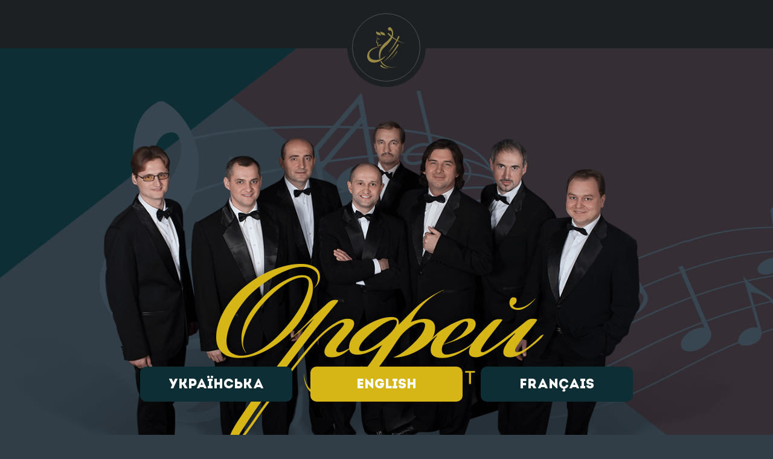

--- FILE ---
content_type: text/html; charset=UTF-8
request_url: http://orpheus.com.ua/press/
body_size: 13334
content:
<!DOCTYPE html>
<html lang="uk">
    <head>
        <meta charset="utf-8">
        <meta content="width=device-width,initial-scale=1.0" name="viewport">
         <!-------------------------------->
        <!---------title & description------------- -->
        <!-- <title>Press</title> -->
        <title>Press - ORPHEUS vocal group</title>
                        <!--------------------------------------- -->
        <!-----------base.css and other style----------- -->
        <link href="http://orpheus.com.ua/js/admin/fineuploader/fineuploader-3.5.0.css" rel="stylesheet">
        <link href="http://orpheus.com.ua/css/base.css" rel="stylesheet">
        <link  href="http://orpheus.com.ua/css/adaptive_768.css" rel="stylesheet" media="screen and (max-width:999px)">
        <link  href="http://orpheus.com.ua/css/adaptive_320.css" rel="stylesheet" media="screen and (max-width:380px)">
        <link  href="http://orpheus.com.ua/css/adaptive_landscape.css" rel="stylesheet" media="screen and (max-width:767px) and (orientation:landscape)">
        <link href="http://orpheus.com.ua/css/adaptive_menu.css" rel="stylesheet">
        <link href="http://orpheus.com.ua/js/colorbox/colorbox.css" rel="stylesheet">
        
        <link href="http://orpheus.com.ua/favicon.ico" rel="icon" type="image/x-icon">
        <link href="http://orpheus.com.ua/favicon.ico" rel="shortcut icon">
        <!--[if IE]>
            <script src="js/html5.js"></script>
        <![endif]-->
        <!-- <title>Головна</title> -->
        <link href='https://fonts.googleapis.com/css?family=Open+Sans:400,700&subset=latin,cyrillic' rel='stylesheet' type='text/css'>
        <script type="text/javascript" src="http://orpheus.com.ua/js/jquery.js"></script>
    
        <script type="text/javascript" src="http://orpheus.com.ua/js/mega-dropdown/modernizr.js"></script>
        <script type="text/javascript" src="http://orpheus.com.ua/js/mega-dropdown/jquery.menu-aim.js"></script>
        <script type="text/javascript" src="http://orpheus.com.ua/js/mega-dropdown/main.js"></script>
        
        <script type="text/javascript" src="http://orpheus.com.ua/js/components/slider_object.js"></script>
        <script type="text/javascript" src="http://orpheus.com.ua/js/jquery.maskedinput.min.js"></script>

        <script type="text/javascript" src="http://orpheus.com.ua/js/components/gallery_slider.js"></script>
        <script type="text/javascript" src="http://orpheus.com.ua/js/scripts.js?v=1"></script>
        <script type="text/javascript">
            LANG = 'en';
            DEF_LANG = 'en';
        </script>
        <script type="text/javascript" src="http://orpheus.com.ua/js/jquery.touchSwipe.min.js"></script>
        <script type="text/javascript" src="http://orpheus.com.ua/js/colorbox/colorbox.js"></script>
        <script>
  (function(i,s,o,g,r,a,m){i['GoogleAnalyticsObject']=r;i[r]=i[r]||function(){
  (i[r].q=i[r].q||[]).push(arguments)},i[r].l=1*new Date();a=s.createElement(o),
  m=s.getElementsByTagName(o)[0];a.async=1;a.src=g;m.parentNode.insertBefore(a,m)
  })(window,document,'script','//www.google-analytics.com/analytics.js','ga');

  ga('create', 'UA-73432082-1', 'auto');
  ga('send', 'pageview');

</script>
    </head>
            <body class="if_popup">
        <script type="text/javascript">
            $(function(){
                setTimeout(
                    function(){
                        $('.main_popup').find('.for_mems_logo').fadeTo(1500, 1);
                    },
                    300
                );
                setTimeout(
                    function(){
                        $('.main_popup').find('.for_mems').fadeTo(1500, 1);
                    },
                    1500
                );
            });
        </script>
        <div class="main_popup">
            <div class="for_logo"><span><img src="http://orpheus.com.ua/images/logo_small.png"></span></div>
            <div class="for_mems" style="opacity:0;"></div>
            <div class="for_mems_logo" style="opacity:0;"></div>
            <div class="for_langs">
                <div class="lang_place">
                                                                                        <a href="http://orpheus.com.ua/ua/presa/" class="">Українська</a>
                                                                    <a href="http://orpheus.com.ua/press/" class=" active">English</a>
                                                                    <a href="http://orpheus.com.ua/fr/presse/" class="">Français</a>
                     
                </div>
            </div>
        </div>
               <section class="for_footer_bottom" style="padding:0 0 300px 0;">
    <!--   шапка сайту
    [base64]>
    <header class="fm header">
        <!--   головна частина шапки
        -------------------------------------------------------------------------------------------------->
        <div class="fm main_part">
            <!--   головне меню
            -------------------------------------------------------------------------------------------------->
            <nav class="fm for_main_menu">
                <a href="#" id="open" class="fm hum"><b id="open_b"></b></a>
                <ul class="hidden"><li><a href="http://orpheus.com.ua/" >Home</a></li><li><a href="http://orpheus.com.ua/---------------------news/" >                     News</a></li><li><a href="http://orpheus.com.ua/about-us/" >About us</a></li><li><a href="http://orpheus.com.ua/history/" >History</a></li><li><a href="http://orpheus.com.ua/---discography/" >   Discography</a></li><li><a href="#"id='first_ul_li' >Gallery</a><ul style="display:none"><li><a href="http://orpheus.com.ua/gallery/photo/"id='second_ul_li' >Photo</a></li><li><a href="http://orpheus.com.ua/gallery/---video/"id='second_ul_li' >   Video</a></li></ul></li><li><a href="#" class="active"id='first_ul_li' >Press</a><ul style="display:none"><li><a href="http://orpheus.com.ua/press/18/"id='second_ul_li' >Press about us</a></li><li><a href="http://orpheus.com.ua/press/internet-about-us/"id='second_ul_li' >Internet about us</a></li><li><a href="http://orpheus.com.ua/press/20/"id='second_ul_li' >   Posters, leaflets</a></li></ul></li><li><a href="http://orpheus.com.ua/---contacts/" >   Contacts</a></li></ul>            </nav>
            <div class="for_logo"><span><a href="http://orpheus.com.ua/en"><img src="http://orpheus.com.ua/images/logo_small.png"></a></span></div>
            <!--   вибір мови
            -------------------------------------------------------------------------------------------------->
            <div class="fmr languages">
                                                                        <a href="http://orpheus.com.ua/ua/presa/" class="">Укр</a>
                                                        <a href="http://orpheus.com.ua/press/" class=" active">Eng</a>
                                                        <a href="http://orpheus.com.ua/fr/presse/" class="">Fra</a>
                   
            </div>
        </div>
    </header>
    <!--   контент
    [base64]>
    <section class="fm content">
                                    
    <section class="fm gallery">
        <div class="centre">
            <div class="fm all_gal">
                <h1 class="common_tit npp">Gallery</h1>
                                    <div data-type="multy" class="fm one_gal image">
                        <div class="vertical">
                            <a href="http://orpheus.com.ua/press/18/">
                                <img src="http://orpheus.com.ua/upload/gallery/100/18/b_20250822_va_te_041_41_page_0001.jpg">
                                <b data-type="albom" data-item="0"></b>
                            </a>
                            <div class="fm om_name">
                                <a href="http://orpheus.com.ua/press/18/">Press about us</a>
                            </div>
                        </div>
                    </div>
                                    <div data-type="multy" class="fm one_gal image">
                        <div class="vertical">
                            <a href="http://orpheus.com.ua/press/20/">
                                <img src="http://orpheus.com.ua/upload/gallery/100/20/b_afsha_sklniki.jpg">
                                <b data-type="albom" data-item="1"></b>
                            </a>
                            <div class="fm om_name">
                                <a href="http://orpheus.com.ua/press/20/">Posters, leaflets</a>
                            </div>
                        </div>
                    </div>
                            </div>
            <!--   пагінатор
            ---------------------------------------->
            <section class="fm paginato_placer">
                            </section>
        </div>
    </section>
        <style type="text/css"> 
        .pic_0 {background:url(http://orpheus.com.ua/upload/gallery/100/18/bs_20250822_va_te_041_41_page_0001.jpg) no-repeat; opacity: 1;}
.pic_0 {background:url(http://orpheus.com.ua/upload/gallery/100/20/bs_afsha_sklniki.jpg) no-repeat; opacity: 1;}
    </style>
    <div class="zoom hidden">
        <a href="#" class="close"></a>
        <div class="fm main_slider" id="albom">
                            <div class="pic_0  slider_bg active" >
                                    </div>
                            <div class="pic_1  slider_bg hidden" >
                                    </div>
                        <b class="preloader"></b>
        </div>
        <div class="for_arrows">
            <a href="#" class="fm mml_arrow_left"></a>
            <a href="#" class="fmr mml_arrow_right"></a>
        </div>
    </div>
    <div class="black hidden"></div>
            </section>
</section>

<!--   підвал сайту
[base64]>
<footer class="fm footer" style="min-height:300px; margin:-300px 0 0 0;">
    <div class="centre">
        <div class="fm foo_socials">
            <div class="fm fs_title">We are in social</div>
            <a href="https://www.facebook.com/groups/orfej/" class="fb" target="_blank"></a>            <a href="https://www.instagram.com/orpheus_vocal_group/" class="inst" target="_blank"></a>            <a href="http://www.youtube.com/user/orpheus208" class="yt" target="_blank"></a>            <a href="https://drive.google.com/open?id=1azbKnPpgw3nVcF_EjnL-nkKBDxg&usp=sharing" class="mp" target="_blank"></a>        </div>
        <nav class="fm foo_menu">
            <div class="fm fs_title">Site map</div>
            <ul><li><a href="http://orpheus.com.ua/">Home</span></a></li><li><a href="http://orpheus.com.ua/---------------------news/">                     News</span></a></li><li><a href="http://orpheus.com.ua/about-us/">About us</span></a></li><li><a href="http://orpheus.com.ua/history/">History</span></a></li><li><a href="http://orpheus.com.ua/---discography/">   Discography</span></a></li><li><a href="http://orpheus.com.ua/gallery/">Gallery</span></a></li><li><a href="http://orpheus.com.ua/press/" class="active">Press</span></a></li><li><a href="http://orpheus.com.ua/---contacts/">   Contacts</span></a></li></ul>        </nav>
        <div class="fm address">
            <div class="fm fs_title">Contacts</div>
            <div class="fm add_phone">+38 (067) 760-62-54</div>            <div class="fm add_phone">+38 (066) 949-39-33</div>            <div class="fm add_mail">orpheus_group@yahoo.com</div>
            <div class="fm add_skype">orpheus208</div>        </div>
        <div class="ibc copy">
            <div class="ib sufix">
                <div class="desctop">
                    <span><b>ORPHEUS vocal group</b> 2026 © All rights reserved</span><b>|</b>
                    <a href="http://websufix.com/en/sites-development/" target="_blank">Website development</a><a href="http://websufix.com/en/" target="_blank"></a><span><b>SUFIX</b></span>
                </div>
                <div class="mobile">
                    <div class="long"><span><b>ORPHEUS vocal group</b> 2026 ©</span></div>
                    <div class="long"><a href="http://websufix.com/en/" target="_blank">Website development</a><span><b>SUFIX</b></span></div>
                </div>
            </div>
        </div>
    </div>
</footer>
</body>
</html>

--- FILE ---
content_type: text/css
request_url: http://orpheus.com.ua/css/base.css
body_size: 37451
content:
@charset "utf-8";

@font-face {font-family:"Open_n";
			src:url("../fonts/OpenSans-Regular.eot");
			src:url("../fonts/OpenSans-Regular.eot?#iefix") format("embedded-opentype"),
				url("../fonts/OpenSans-Regular.ttf") format("truetype"); font-weight:400; font-style:normal;}
@font-face {font-family:"Open_b";
			src:url("../fonts/OpenSans-Bold.eot");
			src:url("../fonts/OpenSans-Bold.eot?#iefix") format("embedded-opentype"),
				url("../fonts/OpenSans-Bold.ttf") format("truetype"); font-weight:700; font-style:normal;}
@font-face {font-family:"Open_l";
			src:url("../fonts/OpenSans-Light.eot");
			src:url("../fonts/OpenSans-Light.eot?#iefix") format("embedded-opentype"),
				url("../fonts/OpenSans-Light.ttf") format("truetype"); font-weight:300; font-style:normal;}
@font-face {font-family:"Open_s";
			src:url("../fonts/OpenSans-Semibold.eot");
			src:url("../fonts/OpenSans-Semibold.eot?#iefix") format("embedded-opentype"),
				url("../fonts/OpenSans-Semibold.ttf") format("truetype"); font-weight:600; font-style:normal;}
@font-face {font-family:"Intro";
			src:url("../fonts/intro.eot");
			src:url("../fonts/intro.eot?#iefix") format("embedded-opentype"),
				url("../fonts/intro.ttf") format("truetype"); font-weight:400; font-style:normal;}

/*------------------------------------------------------------------------------------     CSS Document of SUFIX © 2015. All rights reserved     ------------------------------------------------------------------------------------*/

BODY,HTML {
/*-------------------------- налаштовуємо загальні стилі --------------------------*/
background:#313e48 url(../images/bg.png) no-repeat center top; background-attachment:fixed;
color:#d4d6d7;
font-family:"Open_l";
font-size:18px;
/*---------------------------------------------------------------------------------*/
margin:0; padding:0; width:100%; height:100%;} A img {border:0px solid; outline:none;} A {cursor:pointer; outline:none;} .fm {position:relative; float:left; margin:0; padding:0;} .fmr {position:relative; float:right; margin:0; padding:0;} .centre {position:relative; width:1000px; padding:0 20px; margin:0 auto;} A:active {outline:none;} * {outline:none; box-sizing:border-box;} article,aside,details,figcaption,figure,footer,header,hgroup,menu,nav,section {display:block; position:relative; float:left;} H1,H2,H3,H4,H5,H6 {padding:0; margin:0;} ADDRESS {font-style:normal;} UL {position:relative; float:left; list-style:none; padding:0; margin:0;} Textarea {resize:none; overflow:auto; margin:0; border:none;} Input {padding:0; border:none;} P {margin:0; padding:0;} Table {border-collapse:collapse;} Img {vertical-align:middle;} .long_div {position:relative; float:left; width:100%;} .hidden {display:none;} .ib {display:inline-block; float:none; line-height:1px;} .ibc {display:inline-block; text-align:center; float:none; line-height:1px;} .vertical {display:table-cell; width:inherit; height:inherit; text-align:center; vertical-align:middle;} .vertical Img {vertical-align:middle;} Figcaption {line-height:1px;}

/*-------------------------- вигляд стандартних інпутів ---------------------------*/
Input,Textarea,.feedback .long_div {position:relative; float:left; width:100%; height:34px; border:1px solid #e1e1e1; background:#fff; color:#989fc1; font:18px Open_n; padding:0 20px; transition:all 0.2s linear 0.2s;}
Textarea {padding:12px 20px; height:156px;}
Input:focus, Textarea:focus {border-color:#bec3dd; transition:all 0.2s linear 0.2s;}
Input.error, Textarea.error {border-color:#b25050; color:#b25050; transition:all 0.2s linear 0.2s;}
/*-------------------------- вигляд стандартних кнопок ----------------------------*/
A.common_but {width:112px; height:34px; color:#52576b; font:12px/16px Open_n; text-transform:uppercase; text-decoration:none; text-align:center; padding:8px 0 0; border:1px solid #bec3dd; background:#fff;
              transition:all 0.2s linear 0s;}
A.common_but:hover {background:#6d7282; border-color:#6d7282; color:#fff; transition:all 0.2s linear 0s;}
/*------------------------- вигляд стандартних заголовків -------------------------*/
.common_tit {position:relative; float:left; width:100%; color:#fff; font:36px/46px 'Intro'; text-transform:uppercase; margin:0 0 22px 0; text-align:center;}
/*------------------------------- стандартна форма --------------------------------*/
.standart_form {position:absolute; top:200px; left:50%; margin:0 0 0 -200px; background:#fff; width:400px; padding:40px 40px 30px 40px; z-index:1001; box-shadow:0 0 5px -3px #000;}
	A.sf_close {position:absolute; top:20px; right:20px; width:20px; height:20px; z-index:1; overflow:hidden; transform:rotate(0deg); transition:all 0.2s linear 0s;}
		A.sf_close::before, A.sf_close::after {content:""; width:28px; height:1px; background:#52576b; position:absolute; top:0; left:0; transform:rotate(45deg) translateX(4px) translateY(9px); transition:all 0.2s linear 0s;}
		A.sf_close::after {transform:rotate(-45deg) translateX(-9px) translateY(4px);}
		A:hover.sf_close::before, A:hover.sf_close::after {background:#b25050; transition:all 0.2s linear 0s;}
	A.sf_close:hover {transform:rotate(90deg); transition:all 0.2s linear 0s;}
	.sf_info {width:100%; font:18px/24px Open_l; color:#52576b; text-align:center; margin:6px 0 14px;}
	.standart_form .long_div {padding:0 0 10px 0;}
		.standart_form .dropdown {width:100%;}
			.standart_form .dropdown UL {width:320px;}
		.standart_form A.common_but {margin:10px 0 0 0; float:right;}
/*--------------------------- фон для затемнення сайту ----------------------------*/
.black {position:fixed; top:0; left:0; right:0; bottom:0; z-index:1000; background:#0d2e35; opacity:0.8;}
/*----------------------------- стандартний дропдаун ------------------------------*/
.dropdown {width:125px; height:34px; background:#fff; border:1px solid #bec3dd; margin:0 20px 0 0;}
.dropdown.dropdown-open {border-bottom:none;}
	.dropdown .overflow {width:100%; height:inherit; overflow:hidden; position:relative; float:left;}
	.dropdown.dropdown-open .overflow {background:#fff; z-index:5;}
		.dropdown Span {color:#52576b; font:12px/16px Open_n; position:absolute; top:0; left:0; cursor:pointer; width:800px; height:inherit; padding:7px 0 0 8px; overflow:hidden; z-index:2;}
			.dropdown .drop_arrow {top:0; right:0; width:26px; height:32px; position:absolute; z-index:7; cursor:pointer;
								   background:-moz-linear-gradient(left, rgba(255,255,255,0) 0%, rgba(255,255,255,0.9) 33%, rgba(255,255,255,1) 100%);
			                       background:-webkit-linear-gradient(left, rgba(255,255,255,0) 0%,rgba(255,255,255,0.9) 33%,rgba(255,255,255,1) 100%);
								   background:linear-gradient(to right, rgba(255,255,255,0) 0%,rgba(255,255,255,0.9) 33%,rgba(255,255,255,1) 100%);
								   filter:progid:DXImageTransform.Microsoft.gradient(startColorstr='#00ffffff', endColorstr='#ffffff',GradientType=1);}
				.dropdown .drop_arrow B {position:absolute; top:50%; left:50%; width:10px; height:10px; margin:-5px 0 0 -5px; transform:rotate(0deg); transition:transform 0.2s linear 0s;}
				.dropdown.dropdown-open .drop_arrow B {transform:rotate(180deg); transition:transform 0.2s linear 0s;}
					.dropdown .drop_arrow B::before, .dropdown .drop_arrow B::after {content:""; width:7px; height:1px; background:#759ebf; position:absolute; top:4px; left:0; transform:rotate(45deg);
					                                                                 transition:background 0.2s linear 0s;}
						.dropdown .drop_arrow B::after {left:4px; transform:rotate(-45deg);}
			.dropdown UL {position:absolute; width:226px; top:0; left:-1px; background:#fff; border:1px solid #bec3dd; border-top:none; z-index:8; margin:0; opacity:0; visibility:hidden;
			              transition:opacity 0.2s linear 0s, top 0.2s linear 0s;}
			.dropdown.dropdown-open UL {opacity:1; top:32px; visibility:visible; transition:opacity 0.2s linear 0s, top 0.2s linear 0s;}
				.dropdown UL LI {position:relative; float:left; background:none; width:100%;}
					.dropdown UL LI A {width:100%; text-decoration:none; color:#52576b; font:12px/16px Open_n; position:relative; float:left; padding:7px; transition:all 0.2s linear 0s;}
					.dropdown UL LI A:hover {background:#edeff5; transition:all 0.2s linear 0s;}
					.dropdown UL LI A.selected {display:none;}
/*------------------------------ зворотній зв'язок --------------------------------*/
.feedback_place {width:100%; margin:20px 0;}
	.feedback {width:100%;}
		.feedback .op_title {margin:0 0 20px 0;}
		.feedback .long_div,.mup_table .long_div {margin:0 0 10px 0; border:none; background:none; padding:0; transition:none;}
		.feedback .long_div.textarea,.mup_table .long_div.textarea {height:auto;}
			.feedback Label,.mup_table Label {height:inherit; width:16%; margin:0 1% 0 0; position:relative; float:left; color:#fff;}
			.feedback .no_active Label,.mup_table .no_active Label {opacity:0.4;}
			.feedback .long_div.textarea Label,.mup_table .long_div.textarea Label {padding:6px 0 0 0;}
				.feedback Label Span,.mup_table Label Span {height:inherit; width:16%; display:table-cell; vertical-align:middle; text-align:right;}
			.feedback Input,.mup_table Input {width:40%;}
			.feedback .no_active Input {opacity:0.5;}
			.feedback Textarea {width:83%; height:160px;}
			.feedback A.common_but {width:150px; height:40px; background:#c5a922; color:#fff; text-decoration:none; text-align:center; padding:6px 0 0 0; border:none; font-size:18px; text-transform:none;
			                        line-height:26px; transition:all 0.2s linear 0s;}
			.feedback A.common_but:hover {background:#1c2023; transition:all 0.2s linear 0s;}
/*------------------- скрол для таблиць на адаптивних версіях --------------------*/
.mobile_table {position:relative; float:left; width:100%; overflow:auto;}
/*-------------------------------- Google мапа -----------------------------------*/
.google_map {width:100%; margin:20px 0;}
	.map_area {width:100%; height:400px;}
/*-------------------------------- 404 сторінка ----------------------------------*/
.page_404 {width:100%; min-width:1000px; height:100%; background:#fff;}
	.er_logo {width:1000px; margin:50px 0 90px; text-align:center;}
	.text_404 {width:1000px; text-align:center; color:#484848; font:18px/30px Arial;}
		.text_404 B {font:50px/30px Arial;}
		.text_404 A {color:#0087e6; text-decoration:none;}
		.text_404 A:hover {text-decoration:underline;}
/* стаття
-----------------------------------------------------------------------------------*/
.article_place {width:100%; margin:0 0 40px 0;}
	Article {width:100%; line-height:36px;}
		Article Header {width:100%; position:relative; float:left; margin:0 0 22px 0;}
			Article Header H1,Article Header H2,Article .article_text H1,Article .article_text H2,Article .article_text H3,.faild,.all_right
			{position:relative; float:left; width:97%; color:#fff; font:36px/46px 'Intro'; text-transform:uppercase;}
			.article_text H2 {font:32px/34px 'Intro';}
			.article_text H3 {font:28px/32px 'Intro';}
			Article .article_text H1,Article .article_text H2,Article .article_text H3 {width:100%;}
			.print_icon {background:url(../img/printer.png) no-repeat scroll 0 0 transparent; height:18px; top:5px; width:17px; position:relative; float:left;
						 cursor:pointer;}
		.article_text {width:100%;}
			.article_text A {text-decoration:none; color:#c5a922;}
			.article_text A:hover {text-decoration:underline;}
			.article_text P {padding:0 0 25px 0; margin:0; position:relative; float:left; width:100%;}
			.article_text UL {width:100%; padding:0 0 10px 30px; margin:0; list-style:disc;}
			.article_text OL {width:100%; padding:0 0 10px 30px; margin:0;}
			.article_text Blockquote {margin:10px 10px 10px 17px; border-left:6px solid #c5a922; padding:0 0 4px 10px; font-style:italic;}
			.article_text Table {max-width:100%;}
			Article Iframe {max-width:100%;}
			.article_open {width:100%; position:relative; float:left;}
			.article_close {width:100%; position:relative; float:left; display:none;}
			Article A.common_but.read_more, Article A.common_but.read_less {margin:14px 0 0 0; height:25px; text-transform:none; font:14px/16px Open_l; padding:3px 20px 0 20px; color:#c5a922; width:auto;}
			Article A.common_but.read_more:hover, Article A.common_but.read_less:hover {color:#fff;}

/* альбом
------------------------------------------------------------------------------------*/
.article_place {width:100%; margin:0 0 40px 0;}
	Article {width:100%; line-height:36px;}
		Article Header {width:100%; position:relative; float:left; margin:0 0 22px 0;}
			Article Header H1,Article Header H2,Article .albom_text H1,Article .albom_text H2,Article .albom_text H3,.faild,.all_right
			{position:relative; float:left; width:97%; color:#fff; font:36px/46px 'Intro'; text-transform:uppercase;}
			.albom_text H2 {font:32px/34px 'Intro';}
			.albom_text H3 {font:28px/32px 'Intro';}
			Article .albom_text H1,Article .albom_text H2,Article .albom_text H3 {width:100%;}
			.print_icon {background:url(../img/printer.png) no-repeat scroll 0 0 transparent; height:18px; top:5px; width:17px; position:relative; float:left;
						 cursor:pointer;}
		.albom_text {width:100%;}
			.albom_text A {text-decoration:none; color:#c5a922;}
			.albom_text A:hover {text-decoration:underline;}
			.albom_text P {width:100%; margin:0; position:relative; float:left;}
			.albom_text UL {width:100%; padding:0 0 10px 30px; margin:0; list-style:disc;}
			.albom_text OL {width:100%; padding:0 0 10px 30px; margin:0;}
			.albom_text Blockquote {margin:10px 10px 10px 17px; border-left:6px solid #c5a922; padding:0 0 4px 10px; font-style:italic;}
			.albom_text Table {max-width:100%;}
			.article_open {width:100%; position:relative; float:left;}
			.article_close {width:100%; position:relative; float:left; display:none;}
			Article A.common_but.read_more, Article A.common_but.read_less {margin:14px 0 0 0; height:25px; text-transform:none; font:14px/16px Open_l; padding:3px 20px 0 20px; color:#c5a922; width:auto;}
			Article A.common_but.read_more:hover, Article A.common_but.read_less:hover {color:#fff;}
/*-------------------------------------------------------------------------------------------------     основні CSS стилі сайту     -------------------------------------------------------------------------------------------------*/

iframe > body > #widget {background-color: rgba(255,255,255,0.2) !important;}

/* шапка сайту
[base64]*/
Header.header {width:100%; min-width:1000px; z-index:2; position:fixed; top:0; left:0; z-index:999;}
	/* головна частина шапки
	-----------------------------------------------------------------------------------*/
	.main_part {width:100%; height:80px; background:#1c2023;}
		/* головне меню
		-----------------------------------------------------------------------------------*/
		.for_main_menu {z-index:10; width:80px; height:80px;}
			A.hum {width:80px; height:80px; background:#000;}
				A.hum B {width:30px; height:19px; position:relative; float:left; left:50%; top:50%; margin:-10px 0 0 -15px; border:3px solid #fff; border-right:none; border-left:none; transition:all 0.2s linear 0s;}
				A.hum:hover B, A.hum.open B {height:29px; margin:-15px 0 0 -15px; transition:all 0.2s linear 0s;}
					A.hum B::before {content:''; position:absolute; top:5px; left:0; width:100%; height:3px; background:#fff; transition:all 0.2s linear 0s;}
					A.hum:hover B::before, A.hum.open B::before {top:10px; transition:all 0.2s linear 0s;}
		/* випадайка головного меню
		-----------------------------------------------------------------------------------*/
		.for_main_menu UL {background:#000; width:192px; height:auto; position:absolute; top:80px; left:0; opacity:1; padding:20px 0; transition:left 0.2s linear 0s, opacity 0.2s linear 0.1s;}
		.for_main_menu UL.hidden {display:block; opacity:0; left:-192px; transition:left 0.2s linear 0s, opacity 0.2s linear 0.1s;}
			.for_main_menu UL LI {position:relative; float:left; width:100%;}
				.for_main_menu UL LI A {position:relative; float:left; color:#fff; font:15px/20px 'Open_n'; text-decoration:none; text-transform:uppercase; width:100%; padding:4px 10px 4px 25px; transition:all 0.2s linear 0s;}
				.for_main_menu UL LI A:hover {background:#1c2023; transition:all 0.2s linear 0s;}
				.for_main_menu UL LI A.active {color:#d6b516;}
				.for_main_menu UL LI A.active:hover {background:none;}
				.for_main_menu UL LI UL.hidden {display:none;}
				.for_main_menu UL LI UL {position:relative; float:left; top:0; padding:0 0 0 20px;}
					.for_main_menu UL LI UL A {color:#888; text-transform:none; font:14px/18px 'Open_l';}
					.for_main_menu UL LI UL A:hover {background:none; color:#d6b516;}
		/* логотип
		-----------------------------------------------------------------------------------*/
		.for_logo {width:130px; height:130px; left:50%; top:17px; margin:0 0 0 -65px; background:#1c2023; border-radius:50%; position:absolute;}
			.for_logo Span {border:1px solid #505355; border-radius:50%; width:113px; height:113px; position:relative; float:left; top:8px; left:8px;}
				.for_logo A {text-decoration:none;}
				.for_logo Span Img {position:relative; float:left; width:63px; height:68px; left:50%; top:50%; margin:-34px 0 0 -32px;}
		/* вибір мови
		-----------------------------------------------------------------------------------*/
		.languages {width:auto; margin:20px 10px 0 0;}
			.languages A {color:#bdc4c7; font:16px/20px 'Open_n'; text-transform:uppercase; text-decoration:none; position:relative; float:left; width:60px; padding:10px 0; text-align:center; margin:0 0 0 1px;
			              transition:all 0.2s linear 0s;}
			.languages A:hover, .languages A.active {background:#c5a922; color:#000; transition:all 0.2s linear 0s;}
/* поле контенту
[base64]*/		
.content {width:100%; min-width:1000px; margin:120px 0 0 0;}
	/* слайдер
	-----------------------------------------------------------------------------------*/
	.slider {width:100%; margin:25px 0 0 0;}
		.main_slider {width:100%; height:inherit;}
			.slider_bg {position:absolute; top:0; left:0; width:100%; height:inherit; background-size: contain;}
			.zoom .slider_bg {z-index:1;}
			.slider_logo {width:754px; height:390px; position:absolute; top:50%; left:50%; margin:-195px 0 0 -377px; z-index:1;}
			.pic_1 {opacity:1;}
			.pic_2 {opacity:0;}
			.main_slider .for_arrows {position:absolute;}
	/* новини
	-----------------------------------------------------------------------------------*/
	.news {width:100%; margin:120px 0 40px 0;}
	.news.last {margin:-43px 0 40px 0;}
		.all_news {width:100%;}
			.one_news {width:100%; margin:0 0 40px;}
				.on_photo {width:240px; height:340px; overflow:hidden;}
					.on_photo Img {max-width:240px; max-height:340px;}
					.on_photo A.sm_big::before {content:''; position:absolute; top:0; left:0; width:0; height:0; border-style:solid; border-width:0 0 338px 240px;
					                            border-color:transparent transparent rgba(197,170,34,0.4) transparent;}
				.on_text {width:720px; padding:0 0 0 30px;}
					.ont_title {width:100%; color:#fff; font:36px/36px 'Intro';}
						.ont_title A {color:#fff; text-decoration:none;}
					.ont_txt {width:100%; font:14px/30px 'Open_l'; margin:24px 0 0 0;}
				.on_text A.see_more {position:relative; float:left; width:150px; height:40px; background:#c5a922; color:#fff; text-decoration:none; text-align:center; padding:6px 0 0 0; transition:all 0.2s linear 0s;}
				A.see_more:hover {background:#1c2023; transition:all 0.2s linear 0s;}
			
			/*.one_news.on_2 {width:652px;}
				.one_news.on_2 .on_photo, .one_news.on_3 .on_photo {width:306px; height:306px; overflow:hidden;}
					.one_news.on_2 .on_photo A.sm_big::before {border-width:0 0 306px 306px;}
					.one_news.on_2 .on_photo Img, .one_news.on_3 .on_photo Img {max-height:306px; margin:0 0 0 -43%;}
					.one_news.on_2 .on_photo A.see_more {top:142px; width:40px;}
					.one_news.on_2 .on_photo A.see_more::before, .one_news.on_2 .on_photo A.see_more::after, .one_news.on_3 .on_photo A.see_more::before, .one_news.on_3 .on_photo A.see_more::after
					{content:""; width:10px; height:2px; background:#fff; position:absolute; top:0; left:0; transform:rotate(-48deg) translateX(-7px) translateY(27px); transition:all 0.2s linear 0s}
						.one_news.on_2 .on_photo A.see_more::after, .one_news.on_3 .on_photo A.see_more::after {transform:rotate(48deg) translateX(23px) translateY(-1px);}
					.one_news.on_2 .on_text {width:346px;}
						.one_news.on_2 .ont_title {width:406px; margin:0 0 0 -80px; padding:0 20px 0 0; font:24px/30px 'Intro'; height:117px;}
						.one_news.on_2 .ont_txt {margin:16px 0 0 0; padding:0 20px 0 0;}
			.one_news.on_3 {width:306px;}
				.one_news.on_3 .on_photo A.sm_big::before {border-width:306px 306px 0 0; border-color:rgba(197,170,34,0.4) transparent transparent transparent;}
				.one_news.on_3 .on_photo A.see_more {top:142px; width:40px; right:auto; left:20px;}
				.one_news.on_3 .on_text {width:306px; height:auto; padding:0; position:absolute; top:29px; left:0;}
					.one_news.on_3 .ont_title {width:306px; margin:0; padding:0 0 0 20px; font:18px/24px 'Intro'; height:93px;}
					.one_news.on_3 .ont_txt {display:none;}*/
	/* каталог
	-----------------------------------------------------------------------------------*/
	.catalog {width:100%; margin:100px 0 40px 0;}
		.all_catalog {width:100%;}
			.one_item {width:306px; margin:0 20px 20px 0;}
			.one_item:nth-child(3n+3) {margin:0 0 20px 0;}
				.oi_photo {width:314px; height:276px; background:url(../images/cd.png) no-repeat; left:-8px;}
				.tall .oi_photo {width:307px; height:387px; background:url(../images/dvd.png) no-repeat; left:-1px;}
					.oi_photo Img {position:relative; float:left; top:4px; left:40px;}
					.tall .oi_photo Img {top:7px; left:34px;}
				.oi_name {width:100%; height:87px; text-align:center; color:#fff; overflow:hidden;}
					.oi_name A {color:#bdc4c7; text-decoration:none; font:24px/30px 'Intro'; transition:color 0.2s linear 0s;}
					.one_item:hover .oi_name A {color:#fff; transition:color 0.2s linear 0s;}
		.video_block {position:relative; float:left; width:33%; display:inline-block; text-align:center; margin:5px 0;}
		/* пагінатор
		-----------------------------------------*/
		.paginato_placer {width:100%; margin:15px 0; display:inline-block; text-align:center;}
			Nav.paginator {width:auto; display:inline-block; float:none;}
			.paginator A,.paginator Strong,.paginator Span {position:relative; float:left; width:35px; height:37px; color:#88acb3; background:#0d2e35; font:15px/20px Open_n; text-decoration:none; text-align:center;
															padding:8px 0 0 0; transition:all 0.2s linear 0s;}
			.paginator Strong,.paginator A:hover {background:#352e35; color:#fff; transition:all 0.2s linear 0s;}
			.paginator A.pag_left, .paginator A.pag_right {background:#1c2023; border-radius:50% 0 0 50%;}
			.paginator A.pag_right {border-radius:0 50% 50% 0;}
				.paginator A.pag_left B, .paginator A.pag_right B {position:relative; float:left; width:inherit; height:inherit; margin:-8px 0 0 0;}
				.paginator A.pag_left B {transform:rotate(180deg);}
					.paginator A.pag_left B::before,.paginator A.pag_left B::after, .paginator A.pag_right B::before,.paginator A.pag_right B::after
					{content:""; width:8px; height:2px; background:#fff; position:absolute; top:0; left:0; transform:rotate(-48deg) translateX(-6px) translateY(23px); transition:all 0.2s linear 0s}
					.paginator A.pag_left B::after, .paginator A.pag_right B::after {transform:rotate(48deg) translateX(20px) translateY(0px);}
	/* детальне каталогу
	[base64]*/
	.details {width:100%; margin:100px 0 40px 0;}
	.details Article {margin:60px 0 0 0;}
	.details .for_news {height: auto; text-align: -webkit-center; width: 100%; margin: 25px 0 0 0;}
		.details .for_news Img {max-width:100%;}
		.details .slider {height:600px;}
			.for_arrows {position:absolute; top:50%; margin:-25px 0 0 0; left:0; width:100%;}
				A.mml_arrow_left,A.mml_arrow_right {position:absolute; width:50px; height:50px; top:50%; left:20px; margin:-3px 0 0 0; z-index:1;}
				A.mml_arrow_right {left:auto; right:20px;}
					A.mml_arrow_left::before,A.mml_arrow_right::before,A.mml_arrow_left::after,A.mml_arrow_right::after {content:""; width:45px; height:3px; background:#d6b516; position:absolute; top:0; left:-17px;
																														 transform:rotate(45deg) translateX(37px) translateY(21px); transition:all 0.2s linear 0s}
					A.mml_arrow_left::after {transform:rotate(-45deg) translateX(0px) translateY(16px);}
					A.mml_arrow_right::before {transform:rotate(-45deg) translateX(-24px) translateY(35px); left:0;}
					A.mml_arrow_right::after {transform:rotate(45deg) translateX(14px) translateY(3px); left:0;}
					A.mml_arrow_left:hover::before {transform:rotate(30deg) translateX(31px) translateY(25px);}
					A.mml_arrow_left:hover::after {transform:rotate(-30deg) translateX(4px) translateY(20px);}
					A.mml_arrow_right:hover::before {transform:rotate(-30deg) translateX(-15px) translateY(35px); left:0;}
					A.mml_arrow_right:hover::after {transform:rotate(30deg) translateX(11px) translateY(12px); left:0;}
		.details Article {margin:60px 0 0 0;}
	/* учасники
	-----------------------------------------------------------------------------------*/
	.members {width:100%; margin:80px 0 40px 0;}
		.all_mem {width:100%;}
			.one_mem {width:25%; height:250px; margin:0 0 40px 0; background:none; transition:background 0.2s linear 0s;}
			.one_mem:hover {background:rgba(0,0,0,0.5); transition:background 0.2s linear 0s;}
				.om_photo {width:143px; height:143px; left:50%; margin:30px 0 0 -71px; overflow:hidden;}
					.om_photo Img {max-width:143px; max-height:143px; border-radius:50%; border:3px solid #718589;}
				.om_name {width:100%; height:68px; overflow:hidden; text-align:center; padding:0 10px; margin:16px 0 0 0; line-height:20px;}
					.om_name A {text-decoration:none; color:#fff; font:16px/24px 'Intro'; transition:color 0.2s linear 0s;}
					.one_mem:hover A {color:#718589; transition:color 0.2s linear 0s;}
	/* галерея
	-----------------------------------------------------------------------------------*/
	.gallery {width:100%; margin:80px 0 40px 0;}
		.all_gal {width:100%;}
			.one_gal {width:31%; height:auto; margin:0 1% 20px; overflow:hidden;}
				.one_gal A {position:relative;}
				.one_gal Img {max-width:270px; width:100%; height:auto;}
				.one_gal B {position:absolute; top:0; left:0; width:100%; height:100%;}
					.one_gal B::before {content:''; position:absolute; top:50%; left:50%; margin:-32px 0 0 -32px; width:64px; height:64px; background:url(../images/sprite.png) no-repeat -2px -53px; transform:scale(1);
					                    opacity:1; transition:transform 0.2s linear 0.1s, opacity 0.2s linear 0s;}
					.one_gal B:hover::before {transform:scale(0); opacity:0; transition:transform 0.2s linear 0.1s, opacity 0.2s linear 0s;}
					.one_gal.video B::before {width:100px; height:100px; margin:-50px 0 0 -50px; background:rgba(0,0,0,0.6); border-radius:50%;}
					.one_gal.video B:hover::before {transform:scale(1); opacity:1;}
					.one_gal.video B::after {content:''; position:absolute; top:50%; left:50%; width:0; height:0; border-style:solid; border-width:20px 0 20px 20px; margin:-20px 0 0 -6px;
					                         border-color:transparent transparent transparent rgba(255,255,255,0.6); transform:scale(1); transition:transform 0.2s linear 0s;}
					.one_gal.video B:hover::after {transform:scale(1.6); transition:transform 0.2s linear 0s;}
	/* збільшення фото
	-----------------------------------------------------------------------------------*/
	.zoom {position:absolute; top:200px; left:50%;margin:0 0 0 -700px; width:1400px; z-index:1001;}
	@media screen and (max-width:1400px) {
		.zoom {margin:0 0 0 -600px; width:1200px;}
	}
	@media screen and (max-width:1200px) {
		.zoom {margin:0 0 0 -500px; width:1000px;}
	}
	@media screen and (max-width:1024px) {
	.zoom {width:768px; margin:0 0 0 -384px; top:100px;}
	}
	@media screen and (max-width:768px) {
		.zoom {margin:0 0 0 -250px; width:500px;}
	}
	@media screen and (max-width:500px) {
	.zoom {width:320px; margin:0 0 0 -160px;}
	}
		.zoom .main_slider {width:inherit; background-color: rgba(24, 40, 45, 0.71);}
			.zoom .main_slider Img {position:absolute; width:100%; height:auto;}
			
			.zoom A.mml_arrow_left {left:-17px;}
			.zoom A.mml_arrow_right {right:-20px;}
			.zoom A.close {position:fixed; width:40px; height:40px; top:3%; right:3%; z-index:5; transform:rotate(0); transition:transform 0.2s linear 0s;}
				.zoom A.close::before, .zoom A.close::after {content:""; width:30px; height:3px; background:#fff; position:absolute; top:0; left:0; transform:rotate(45deg) translateX(16px) translateY(10px);
			   		                                         transition:all 0.2s linear 0s;}
				.zoom A.close::after {transform:rotate(-45deg) translateX(-10px) translateY(16px);}
			.zoom A.close:hover {transform:rotate(90deg); transition:transform 0.2s linear 0s;}
			.zoom B.preloader {width:120px; height:13px; background:url(../images/preloader.gif) no-repeat; position:absolute; top:50%; left:50%; margin:-6px 0 0 -60px;}
	/* попап на головній
	-----------------------------------------------------------------------------------*/
	.main_popup {width:100%; height:100%; position:fixed; background:#313e48 url(../images/bg.png) no-repeat center top; border-top:80px solid #1c2023; z-index:1002;}
	BODY.if_popup {overflow:hidden;}
		.main_popup .for_logo {top:-66px;}
		.for_mems {width:100%; height:700px; background:url(../images/slider_1.png) no-repeat center top; background-size:contain; margin:120px 0 0 0;}
			.for_mems_logo::before {width:754px; height:390px; background:url(../images/logo.png) no-repeat; content:''; position:absolute; top:285px; left:50%; margin:0 0 0 -377px;}
		.for_langs {width:100%; position:absolute; left:0; bottom:50px; z-index:1; display:inline-block; text-align:center;}
			.lang_place {width:auto; display:inline-block;}
				.lang_place A {position:relative; float:left; margin:0 15px; width:252px; height:58px; border-radius:10px; background:#0d2e35; color:#fff; text-decoration:none; text-align:center; font:22px/26px 'Intro';
				               padding:17px 0 0 0; transition:background 0.2s linear 0s;}
				.lang_place A:hover, .lang_place A.active {background:#d6b516; transition:background 0.2s linear 0s;}
/* підвал сайту
[base64]*/
Footer.footer {width:100%; min-width:1000px; color:#bdc4c7; background:#0d2e35; padding:34px 0 0 0;}
	.foo_socials {width:35%; padding:0 20px 0 0;}
		.fs_title {width:100%; margin:0 0 20px 0; color:#fff; font:18px/24px 'Intro'; text-transform:uppercase;}
		.foo_socials A {width:32px; height:32px; position:relative; float:left; top:0; margin:0 20px 0 0; background:url(../images/sprite.png) no-repeat -1px -1px; transition:top 0.1s linear 0s; cursor: pointer}
		.foo_socials A:hover {top:-3px; transition:top 0.1s linear 0s;}
			.foo_socials A.fb {background-position:-53px -1px;}
			.foo_socials A.yt {background-position:-157px -1px;}
			.foo_socials A.tw {background-position:-105px -1px;}
			.foo_socials A.vk {background-position:-1px -1px;}
			.foo_socials A.mp {background-position:-229px -71px;}
			.foo_socials A.inst {background-position:-1px -151px;}
	.foo_menu {width:35%; padding:0 20px 0 0;}
		.foo_menu UL {width:100%;}
			.foo_menu UL LI {position:relative; float:left; width:100%; padding:0 0 7px 0;}
				.foo_menu UL LI A {position:relative; float:left; color:#bdc4c7; font:14px/18px 'Open_l'; text-decoration:none; transition:color 0.2s linear 0s;}
				.foo_menu UL LI A:hover, .foo_menu UL LI A.active {color:#fff; transition:color 0.2s linear 0s;}
	.address {width:30%;}
		.add_phone, .add_mail, .add_skype {width:100%; margin:0 0 10px 0; padding:0 0 0 27px;}
			.add_phone::before, .add_mail::before, .add_skype::before {background:url(../images/sprite.png) no-repeat; content:''; position:absolute; top:6px; left:0; width:16px; height:16px;}
			.add_phone::before {background-position:-205px -9px;}
			.add_mail::before {background-position:-245px -9px;}
			.add_skype::before {background-position:-244px -37px; width:17px; height:18px; top:3px;}
	.copy {color:#99a1b8; font:12px/14px Open_n; width:100%; margin:30px 0 20px 0;}
		.copy .mobile {display:none;}
		.sufix {width:auto;}
			.sufix Span {position:relative; float:left;}
				.sufix Span B {color:#ddebf6; font-weight:400; float:none; margin:0;}
			.sufix B {font-weight:400; position:relative; float:left; margin:0 12px;}
			.sufix A {color:#99a1b8; text-decoration:none; transition:color 0.2s linear 0s; position:relative; float:left; margin:0 6px 0 0;}
			.sufix A:hover {color:#fff; transition:color 0.2s linear 0s;}
	/*------------------------- висота футера для притискання -------------------------*/
	.for_footer_bottom {width:100%; min-height:100%;}
	
@media screen and (max-width:1130px) {
	.for_mems_logo::before {top:214px;}
	.slider_logo {width:600px; height:349px; margin:-134px 0 0 -300px;}
	.slider_logo Img {width:600px; height:auto;}
}
@media screen and (max-width:999px) {
	.one_item, .one_item:nth-child(3n+3) {margin:0 8% 28px;}
	.video_block {width:50%; margin:10px 0;}
}
@media screen and (max-width:940px) {
	.one_item, .one_item:nth-child(3n+3) {margin:0 7% 28px;}
}
@media screen and (max-width:890px) {
	.one_item, .one_item:nth-child(3n+3) {margin:0 6% 28px;}
}
@media screen and (max-width:850px) {
	.lang_place A {width:194px; height:40px; font:18px/22px "Intro"; padding:9px 0 0 0;}
	.slider_logo {width:450px; height:262px; margin:-98px 0 0 -225px;}
	.slider_logo Img {width:450px; height:auto;}
	.ont_title {font:30px/34px "Intro";}
	.one_item, .one_item:nth-child(3n+3) {margin:0 5% 28px;}
}
@media screen and (max-width:810px) {
	.one_mem {width:33%;}
	.one_item, .one_item:nth-child(3n+3) {margin:0 4% 28px;}
}
@media screen and (max-width:770px) {
	.one_item, .one_item:nth-child(3n+3) {margin:0 3% 28px;}
}
@media screen and (max-width:740px) {
	.one_item, .one_item:nth-child(3n+3) {margin:0 2% 28px;}
}
@media screen and (max-width:730px) {
	.address .add_phone, .address .add_mail, .address .add_skype {font:14px/18px "Open_l";}
	.ont_title {font:26px/30px "Intro";}
	.video_block {width:100%;}
	A.mml_arrow_left, A.mml_arrow_right {left:13px; transform:scale(0.7);}
	A.mml_arrow_right {right:13px; left:auto;}
}
@media screen and (max-width:680px) {
	.lang_place A {width:116px; font:14px/22px "Intro"; padding:9px 0 0 0;}
	.ont_title {font:24px/28px "Intro";}
	.one_item, .one_item:nth-child(3n+3) {width:100%; margin:0 0 28px;}
		.oi_photo, .tall .oi_photo {left:50%; margin:0 0 0 -157px;}
}
@media screen and (max-width:590px) {
	.one_mem {width:50%;}
	.details .slider {height:350px !important;}
}
@media screen and (max-width:560px) {
	.add_mail {word-wrap:break-word;}
	.slider_logo {width:300px; height:174px; margin:-60px 0 0 -150px;}
	.slider_logo Img {width:300px; height:auto;}
	.languages A {width:48px; padding:6px 0; font:14px/20px "Open_n";}
	.ont_title {font:22px/26px "Intro";}
	.one_gal {width:46%; margin:0 2% 20px;}
	.copy .mobile {display:block; margin:20px 0 0 0;}
		.copy .mobile .long {width:100%; line-height:20px; position:relative; float:left;}
	.copy .desctop {display:none;}
	.sufix {width:100%;}
}
@media screen and (max-width:440px) {
	.lang_place A {width:100%; margin:5px 0;}
	.foo_socials {width:100%; padding:0 0 20px 0;}
	.foo_menu, .address {width:50% !important; font:14px/18px "Open_l";}
	.languages A {width:42px; padding:4px 0; font:14px/20px "Open_n";}
	.languages {margin:26px 10px 0 0;}
	.ont_title {font:18px/22px "Intro";}
	.details .slider {height:262px !important;}
}

--- FILE ---
content_type: text/css
request_url: http://orpheus.com.ua/css/adaptive_menu.css
body_size: 9812
content:
@charset "utf-8";

.cd-dropdown-wrapper {display: none;}

@media screen and (max-width: 992px) {
	.cd-dropdown-wrapper {background: none repeat scroll 0% 0%; z-index: 9; margin: 23px 0 0 0; text-align: right; display:inline-block; position:relative; -webkit-font-smoothing:antialiased; -moz-osx-font-smoothing:grayscale;}
}

@media screen and (max-width: 768px) {
	.cd-dropdown-wrapper {margin: 16px 0 0 0;}
}

	.cd-dropdown-trigger {width: 90px; display: inline-block; text-align: center; text-decoration: none;}
		span.inner-icon {display: inline-block; width:36px; height:26px; padding: 3px 0;}
			span.icon-bar {display: block; width: 23px; height: 3px; margin: 3px auto; border-radius: 1px; background: #6f6f6f;}
		span.name-icon {display: inline-block; height:26px; font: 600 14px/26px 'Open Sans'; color: #6f6f6f; text-transform: uppercase; vertical-align: top;}

	.cd-dropdown {position:fixed; z-index:10; top:0; left:0; width:100%; height:100%; visibility:hidden; -webkit-backface-visibility:hidden; backface-visibility:hidden; -webkit-transform: translateZ(0); -moz-transform:translateZ(0);
	              -ms-transform:translateZ(0); -o-transform:translateZ(0); transform:translateZ(0); -webkit-transform:translateY(-100%); -moz-transform:translateY(-100%); -ms-transform:translateY(-100%);
				  -o-transform:translateY(-100%); transform:translateY(-100%); -webkit-transition:-webkit-transform 0.5s 0s, visibility 0s 0.5s; -moz-transition:-moz-transform 0.5s 0s, visibility 0s 0.5s;
				  transition:transform 0.5s 0s, visibility 0s 0.5s;}
		.cd-dropdown .cd-close {position:absolute; z-index:1; right:0; top:0; height:50px; width:50px; transition:all 0.2s linear 0s;}
			.cd-dropdown .cd-close::after, .cd-dropdown .cd-close::before {content:''; position:absolute; left:50%; top:50%; bottom:auto; right:auto; -webkit-transform:translateX(-50%) translateY(-50%);
			                                                               -moz-transform:translateX(-50%) translateY(-50%); -ms-transform:translateX(-50%) translateY(-50%); -o-transform:translateX(-50%) translateY(-50%);
																		   transform:translateX(-50%) translateY(-50%); height:20px; width:2px; background:#fff; transition:all 0.2s linear 0s;}
			.cd-dropdown .cd-close::after {-webkit-transform:translateX(-50%) translateY(-50%) rotate(45deg); -moz-transform:translateX(-50%) translateY(-50%) rotate(45deg);
			                               -ms-transform:translateX(-50%) translateY(-50%) rotate(45deg); -o-transform:translateX(-50%) translateY(-50%) rotate(45deg); transform:translateX(-50%) translateY(-50%) rotate(45deg);}
			.cd-dropdown .cd-close:hover::after {-webkit-transform:translateX(-50%) translateY(-50%) rotate(45deg); -moz-transform:translateX(-50%) translateY(-50%) rotate(45deg); height:15px; left:40%;
			                                     -ms-transform:translateX(-50%) translateY(-50%) rotate(45deg); -o-transform:translateX(-50%) translateY(-50%) rotate(45deg);
												 transform:translateX(-50%) translateY(-50%) rotate(45deg); transition:all 0.2s linear 0s;}
			.cd-dropdown .cd-close::before {-webkit-transform:translateX(-50%) translateY(-50%) rotate(-45deg); -moz-transform:translateX(-50%) translateY(-50%) rotate(-45deg);
			                                -ms-transform:translateX(-50%) translateY(-50%) rotate(-45deg); -o-transform:translateX(-50%) translateY(-50%) rotate(-45deg); transform:translateX(-50%) translateY(-50%) rotate(-45deg);}
			.cd-dropdown .cd-close:hover::before {-webkit-transform:translateX(-50%) translateY(-50%) rotate(45deg); -moz-transform:translateX(-50%) translateY(-50%) rotate(45deg); height:15px; left:60%;
			                                      -ms-transform:translateX(-50%) translateY(-50%) rotate(-45deg); -o-transform:translateX(-50%) translateY(-50%) rotate(-45deg);
												  transform:translateX(-50%) translateY(-50%) rotate(-45deg); transition:all 0.2s linear 0s;}
	.cd-dropdown.dropdown-is-active {visibility:visible; -webkit-transform:translateY(0); -moz-transform:translateY(0); -ms-transform:translateY(0); -o-transform:translateY(0); transform:translateY(0);
	                                 -webkit-transition:-webkit-transform 0.5s 0s, visibility 0s 0s; -moz-transition:-moz-transform 0.5s 0s, visibility 0s 0s; transition:transform 0.5s 0s, visibility 0s 0s;}
		.cd-dropdown-content, .cd-dropdown-content UL {position:absolute; top:0; left:0; width:100%; height:100%; overflow-x:hidden; overflow-y:auto; -webkit-transition:-webkit-transform 0.3s;
		                                               -moz-transition:-moz-transform 0.3s; transition:transform 0.3s; padding-top:50px;}
			.cd-dropdown-content A, .cd-dropdown-content UL A {display:block; text-align:left; padding:12px 5%; text-decoration:none;}
			.cd-dropdown-content LI:last-of-type > A, .cd-dropdown-content UL LI:last-of-type > A {border-bottom:none;}
			.cd-dropdown-content .cd-divider + LI > A, .cd-dropdown-content UL .cd-divider + LI > A {border-top-width:0;}
			.cd-dropdown-content A, .cd-dropdown-content .cd-divider, .cd-dropdown-content UL A, .cd-dropdown-content UL .cd-divider
			{-webkit-transform:translateZ(0); -moz-transform:translateZ(0); -ms-transform:translateZ(0); -o-transform:translateZ(0); transform:translateZ(0); -webkit-backface-visibility:hidden; backface-visibility:hidden;
			 -webkit-transition:opacity 0.3s, -webkit-transform 0.3s; -moz-transition:opacity 0.3s, -moz-transform 0.3s; transition:opacity 0.3s, transform 0.3s,color 0.2s linear 0s;}
	.cd-dropdown-content.is-hidden, .cd-dropdown-content UL.is-hidden {-webkit-transform:translateX(100%); -moz-transform:translateX(100%); -ms-transform:translateX(100%); -o-transform:translateX(100%); transform:translateX(100%);}
		.cd-dropdown-content.is-hidden > LI > A, .cd-dropdown-content.is-hidden > .cd-divider, .cd-dropdown-content.move-out > LI > A, .cd-dropdown-content.move-out > .cd-divider, .cd-dropdown-content UL.is-hidden > LI > A, .cd-dropdown-content UL.is-hidden > .cd-divider, .cd-dropdown-content UL.move-out > LI > A, .cd-dropdown-content UL.move-out > .cd-divider {opacity:0;}
		.cd-dropdown-content.move-out > LI > A, .cd-dropdown-content.move-out > .cd-divider, .cd-dropdown-content UL.move-out > LI > A, .cd-dropdown-content UL.move-out > .cd-divider
		{-webkit-transform:translateX(-100%); -moz-transform:translateX(-100%); -ms-transform:translateX(-100%); -o-transform:translateX(-100%); transform:translateX(-100%);}
		.dropdown-is-active .cd-dropdown-content, .dropdown-is-active .cd-dropdown-content UL {-webkit-overflow-scrolling:touch;}
		@-webkit-keyframes cd-fade-in {
			0% {opacity:0; visibility:visible;}
			100% {opacity:1; visibility:visible;}
		}
		@-moz-keyframes cd-fade-in {
			0% {opacity:0; visibility:visible;}
			100% {opacity:1; visibility:visible;}
		}
		@keyframes cd-fade-in {
			0% {opacity:0; visibility:visible;}
			100% {opacity:1; visibility:visible;}
		}
		@-webkit-keyframes cd-fade-out {
			0% {opacity:1; visibility:visible;}
			100% {opacity:0; visibility:visible;}
		}
		@-moz-keyframes cd-fade-out {
			0% {opacity:1; visibility:visible;}
			100% {opacity:0; visibility:visible;}
		}
		@keyframes cd-fade-out {
			0% {opacity:1; visibility:visible;}
			100% {opacity:0; visibility:visible;}
		}
	.has-children > A, .go-back A {position:relative;}
		.has-children > A::before, .has-children > A::after, .go-back A::before, .go-back A::after {content:''; position:absolute; top:50%; margin-top:-1px; display:inline-block; height:2px; width:10px; backface-visibility:hidden;
		                                                                                            -webkit-backface-visibility:hidden;}
		.has-children > A::before, .go-back A::before {-webkit-transform:rotate(45deg); -moz-transform:rotate(45deg); -ms-transform:rotate(45deg); -o-transform:rotate(45deg); transform:rotate(45deg); transition:all 0.2s linear 0s;}
		.has-children > A:hover::before, .go-back A:hover::before {-webkit-transform:rotate(30deg); -moz-transform:rotate(30deg); -ms-transform:rotate(30deg); -o-transform:rotate(30deg); transform:rotate(30deg);
		                                                           transition:all 0.2s linear 0s;}
		.has-children > A::after, .go-back A::after {-webkit-transform:rotate(-45deg); -moz-transform:rotate(-45deg); -ms-transform:rotate(-45deg); -o-transform:rotate(-45deg); transform:rotate(-45deg);
		                                             transition:all 0.2s linear 0s;}
		.has-children > A:hover::after, .go-back A:hover::after {-webkit-transform:rotate(-30deg); -moz-transform:rotate(-30deg); -ms-transform:rotate(-30deg); -o-transform:rotate(-30deg); transform:rotate(-30deg);
		                                                         transition:all 0.2s linear 0s;}
		.has-children > A {padding-right:40px;}
		.has-children > A::before, .has-children > A::after {right:20px; -webkit-transform-origin:10px 50%; -moz-transform-origin:10px 50%; -ms-transform-origin:10px 50%; -o-transform-origin:10px 50%; transform-origin:10px 50%;}
	.cd-dropdown-content .go-back A {padding-left:40px;}
		.cd-dropdown-content .go-back A::before, .cd-dropdown-content .go-back A::after {left:20px; -webkit-transform-origin:0 50%; -moz-transform-origin:0 50%; -ms-transform-origin:0 50%; -o-transform-origin:0 50%;
		                                                                                 transform-origin:0 50%;}
	.cd-main-content {background-color:#e6e6e6; min-height:calc(100vh - 100px); padding:2em 5%; line-height:2;}
	.no-js .cd-dropdown-wrapper:hover .cd-dropdown {visibility:visible; opacity:1; -webkit-transform:translateY(0); -moz-transform:translateY(0); -ms-transform:translateY(0); -o-transform:translateY(0); transform:translateY(0);}
	.no-js .cd-dropdown-wrapper .cd-close {display:none;}

--- FILE ---
content_type: text/css
request_url: http://orpheus.com.ua/css/adaptive_768.css
body_size: 1295
content:

/*---------------------------------------------------------------------------------------------   мобільна версія на розширення 768px    --------------------------------------------------------------------------------------------*/

.centre {width:100%;}
Header.header,.content,Footer.footer {min-width:100%;}

.slider_bg {background-size:contain !important; background-position:center center !important;}
	.slider_bg .pic_2 {background-position:center -29px !important;}
.news.last {margin:0 0 30px;}
	.on_photo {width:28%; max-width:240px; height:auto;}
		.on_photo Img {width:100%; height:auto;}
	.one_news .on_text {width:72%;}
		.one_news .ont_txt {margin:16px 0 0 0; padding:0 20px 0 0;}
.catalog, .news {margin:100px 0 40px;}
.details .slider {height:488px;}
.for_mems {height:384px; margin:78px 0 0 0;}
	.for_mems_logo::before {width:425px; height:247px; margin:-58px 0 0 -236px; background-size:cover;}
	.for_langs {bottom:20px;}
.foo_menu {width:30%;}
.address {width:35%;}
.feedback Label {width:25%;}
.feedback Textarea {width:74%;}
.on_photo A.sm_big::before {display:none;}
	.on_photo A B {position:absolute; top:0; left:0; width:100%; height:100%; background:url(../images/tr_bg.png) no-repeat right top; background-size:contain;}

--- FILE ---
content_type: text/css
request_url: http://orpheus.com.ua/css/adaptive_320.css
body_size: 3325
content:

/*---------------------------------------------------------------------------------------------   мобільна версія на розширення 320px    ---------------------------------------------------------------------------------------------*/

.centre {width:320px; padding:0 7px;}
Header.header,.content,Footer.footer {min-width:320px;}

.main_part {height:50px;}
	.for_main_menu, A.hum {width:50px; height:50px;}
		A.hum B {width:24px; margin:-10px 0 0 -11px;}
		A.hum:hover B, A.hum.open B {margin:-13px 0 0 -11px; height:25px;}
		A.hum:hover B::before, A.hum.open B::before {top:8px;}
	.for_main_menu UL {top:50px;}
	.languages {margin:12px 10px 0 0;}
		.languages A {font:14px/18px "Open_n"; padding:3px 0; width:35px;}
	.for_logo {width:60px; height:60px; margin:0 0 0 -30px; top:18px;}
		.for_logo Span {top:5px; left:5px; height:49px; width:49px;}
			.for_logo Span Img {width:30px; height:32px; margin:-16px 0 0 -15px;}
.content {margin:80px 0 0 0;}
	.slider {margin:10px 0 0 0;}
		.slider_logo {height:87px; margin:-16px 0 0 -75px; width:150px;}
			.slider_logo Img {height:87px; width:150px;}
	.news.last {margin:8px 0 0 0;}
		.on_photo {left:34px; width:240px; height:340px;}
			.on_photo Img {max-width:240px; max-height:340px;}
			.one_news .on_photo A.sm_big::before, .one_news.on_2 .on_photo A.sm_big::before, .one_news.on_3 .on_photo A.sm_big::before
			{border-width:338px 240px 0 0; border-color:rgba(197,170,34,0.4) transparent transparent transparent;}
			.one_news .on_photo A.see_more, .one_news.on_3 .on_photo A.see_more {top:142px; width:40px; right:auto; left:20px;}
			.one_news .on_text, .one_news.on_2 .on_text, .one_news.on_3 .on_text {width:306px; height:auto; padding:0; margin:12px 0;}
				.one_news .ont_title, .one_news.on_2 .ont_title, .one_news.on_3 .ont_title {width:306px; margin:0; font:18px/24px 'Intro'; text-align:center;}
				.on_text A.see_more {left:50%; margin:12px 0 0 -75px;}
				.one_news .ont_txt, .one_news.on_3 .ont_txt {display:none;}
Footer.footer {padding:12px 0 0 0;}
		.fs_title {margin:0 0 12px 0;}
	.copy {margin:0 0 10px;}
.catalog, .news, .details, .gallery, .members {margin:40px 0;}
	.one_item, .one_item:nth-child(3n+3) {margin:0 0 28px;}
	.details .slider, .details .slider .main_slider {height:198px !important;}
		.details .slider_bg {position:absolute; float:left; width:306px; height:190px; margin:0 0 20px 0; opacity:1;}
		.for_arrows {display:block;}
	.details Article {margin:20px 0 0 0;}
.one_gal, .one_gal:nth-child(3n+3) {margin:0 0 28px 0;}
	.zoom A.close {right:20px;}
.one_mem {width:100%;}
.main_popup {border-top:50px solid #1c2023;}
	.main_popup .for_logo {top:-32px;}
	.for_mems {height:226px; margin:50px 0 0 0;}
	.for_langs {bottom:10px;}
.for_mems::before {margin:-125px 0 0 -100px;}
	.for_mems_logo::before {width:200px; height:116px; margin:-94px 0 0 -100px; background-size:cover;}

.feedback .long_div {height:auto;}
	.feedback Label {width:100%; margin:0;}
	.feedback Input {width:100%; padding:0 10px;}
	.feedback Textarea {width:100%; padding:10px;}
.add_skype::before {top:-1px;}
.one_gal {width:100%; margin:0 0 28px;}
.vertical {width:320px;}
A.mml_arrow_left, A.mml_arrow_right {left:8px; transform:scale(0.5);}
A.mml_arrow_right {right:5px; left:auto;}

--- FILE ---
content_type: text/css
request_url: http://orpheus.com.ua/css/adaptive_landscape.css
body_size: 363
content:

/*---------------------------------------------------------------------------------------------   мобільна версія на розширення 320px    ---------------------------------------------------------------------------------------------*/

/*.lang_place {width:372px;}
	.lang_place A {margin:0 5px; font:14px/22px "Intro"; width:114px;}/*

--- FILE ---
content_type: text/javascript
request_url: http://orpheus.com.ua/js/components/slider_object.js
body_size: 1659
content:
// $(function () {
// 	jQuery.fn.photo_gallery = function (options) {
// 		return this.each(function () {
// 			/*Змінні */
// 			var settings = $.extend({
// 					group: ''
// 				}, options),
// 				$this = $(this);
// 				var length = $this.find('.main_place').find('.block_bg').length;
// 				var total = length * $this.find('.block_bg').eq(0).outerWidth(true);
// 				var outerw = $this.find('.block_bg').eq(0).outerWidth(true);
// 				var step = 0;
// 				$this.find('.main_place').css({'width' : total});
// 				$this.find('.left_but').hide();
// 				if($this.find('.main_place').outerWidth(true) <= $this.find('.place').outerWidth(true) )
// 				{
// 					$this.find('.right_but').hide();
// 				}
// 				$this.on('click', '.right_but', function (e) {
// 					e.preventDefault();
// 				});
// 				$this.on('click', '.right_but', function (e)
// 				{
// 					e.preventDefault();
// 					step = step + outerw;
// 					$this.find('.main_place').animate({'left':-step}, 500);
// 					if(step > (total - ($this.find('.place').outerWidth(true) + outerw)))
// 					{
// 						$this.find('.right_but').hide();
// 					}
// 					if(step > 0)
// 					{
// 						$this.find('.left_but').show();
// 					}
// 				});
// 				$this.on('click', '.left_but', function (e)
// 				{
// 					e.preventDefault();
// 					step = step - outerw;
// 					$this.find('.main_place').animate({'left':-step}, 500);
// 					if(step < (total + ($this.find('.place').outerWidth(true) + outerw)))
// 					{
// 						$this.find('.right_but').show();
// 					}
// 					if(step == 0)
// 					{
// 						$this.find('.left_but').hide();
// 					}
// 				});
// 		});
// 	};
// });

--- FILE ---
content_type: text/javascript
request_url: http://orpheus.com.ua/js/scripts.js?v=1
body_size: 10596
content:
var LANG, DEF_LANG, BASE_URL, $black,
	emailRegex = /^[a-z0-9._%+-]+@[a-z0-9.-]+\.[a-z]{2,6}$/i,
	ruleRegex =  /^[a-zA-Z0-9]+$/;
var error;
var min = 1, max = 3,number=0;
var st=0;
function setcookie(name, value, expires, path, domain, secure) {
	expires instanceof Date ? expires = expires.toGMTString() : typeof(expires) === 'number' && (expires = (new Date(+(new Date) + expires * 1e3)).toGMTString());
	var r = [name + "=" + value], s, i;
	for(i in s = {expires: expires, path: path, domain: domain}) s[i] && r.push(i + "=" + s[i]);
	return secure && r.push("secure"), document.cookie = r.join(";"), true;
}
jQuery.fn.placeholder = function (label) {
	return this.each(function () {
		if ($.trim($(this).val()) === '') {
			$(this).val(label);
		} else {
			$(this).attr('title', label);
		}
		$(this)
			.on('click focus', function () {
				if ($.trim($(this).val()) === label) {
					$(this).val('').attr('title', label);
				}
			})
			.on('keyup', function () {
				$(this).removeClass('error');
			})
			.on('blur', function () {
				if ($.trim($(this).val()) === '') {
					$(this).val(label).removeAttr('title');
				} else {
					$(this).attr('title', label);
					$(this).removeClass('error');
				}
			});
	});
};
function full_url(uri) {
	return window.location.protocol + '//' + window.location.hostname + (LANG === DEF_LANG ? '' : '/' + LANG) + '/' + (uri !== '' ? uri + '/' : '');
}
function base_url(uri) {
	return window.location.protocol + '//' + window.location.hostname + '/' + uri;
}
function $_GET(key) {
   var search = window.location.search.substr(1),
	keys = {};
      
	search.split('&').forEach(function(item) {
		item = item.split('=');
		keys[item[0]] = item[1];
	});
    return keys ? keys[key] : false;
}
// $(document).on("click", function (e){


// 	if(!$(e.target).is('#open') && !$(e.target).is('#open_b') && !$(e.target).is('#fist_ul_li') && !$(e.target).is('#second_ul_li')){
// 		$('nav').find('ul').addClass('hidden');
// 	}
// });

$(window).resize(function(){
	$width_slide = $("#slider").width();
	$proportion = $("#slider").attr("data-prp");
	$("#slider").height($width_slide/$proportion);
	if($(window).width() <= 768){
		$('table').each(function(){
			if(!$(this).parent().is('.mobile_table')){
				$(this).after('<div class="mobile_table"></div>');
				$(this).appendTo($(this).next());
			}
		})
	}else if($(window).width() >= 769){
		$('table').each(function(){
			if($(this).parent().is('.mobile_table')){
				$(this).appendTo($(this).parent().parent());
			}
		})
		$('.mobile_table').remove();
	}
	var foter_height = ($('footer.footer').innerHeight() <= 300)? 300 : $('footer.footer').innerHeight();

	$('section.for_footer_bottom').css("padding", "0 0 " + foter_height + "px 0");
	$('footer.footer').css("margin", "-" + foter_height + "px 0 0 0");
});
$(document).ready(function(){
	$width_slide = $("#slider").innerWidth();
	$proportion = $("#slider").attr("data-prp");
	$("#slider").height($width_slide/$proportion);
})

$(function () {
	if($(window).width() <= 768){
		$('table').each(function(){
			if(!$(this).parent().is('.mobile_table')){
				$(this).after('<div class="mobile_table"></div>');
				$(this).appendTo($(this).next());
			}
		})
	}else if($(window).width() >= 769){
		$('table').each(function(){
			if($(this).parent().is('.mobile_table')){
				$(this).appendTo($(this).parent().parent());
			}
		})
		$('.mobile_table').remove();
	}
	
	var foter_height = ($('footer.footer').innerHeight() <= 300)? 300 : $('footer.footer').innerHeight();

	$('section.for_footer_bottom').css("padding", "0 0 " + foter_height + "px 0");
	$('footer.footer').css("margin", "-" + foter_height + "px 0 0 0");

	$(".for_main_menu").find('#open').on("click", function(e){
		e.preventDefault();
		$main_ul = $(this).closest('nav').find('ul:eq(0)');
		$(this).toggleClass("open");
		$main_ul.toggleClass('hidden');
	});

	var $li, $ul;

	$('nav').on("mouseover", 'li', function (e){
		// console.log($(e.target).is("#first_ul_li").eq());

		if($(e.target).is("#first_ul_li") || $(e.target).is("#second_ul_li")){
			e.preventDefault();
			
			if($(e.target).is("#first_ul_li") && !$(e.target).is('.on')){
				$('.on').next().hide('slow');
				$('.on').removeClass('on');
				
				$li = $(e.target);
				$li.addClass('on');
				
				$ul = $(e.target).next();
				$ul.addClass('active_ul');
				$ul.show('slow');
			}
		}
		// else{
		// 	$('.on').next().hide('slow');
		// 	$('.on').removeClass('on');
		// }
		// else if(!$(e.target).is("#first_ul_li") || !$(e.target).is("#second_ul_li")){
		// 	$ul.hide('slow');
		// }
		
	});
	
//==========================================================================|old script|==============================================================================
	var rest_url = '';
	$('.print_icon').on('click', function () {
		if($(this).data('module') == "send_package"){
			if($_GET('date_with')){
				rest_url += "&date_with="+$_GET('date_with');
			}
			if($_GET('date_to')){
				rest_url += "&date_to="+$_GET('date_to');
			}
			if($_GET('id')){
				rest_url += "&id="+$_GET('id');
			}
		}else{
			rest_url = '&id=' + $(this).data('id');
		}
		window.open(full_url('printing/index') + '?module=' + $(this).data('module') + rest_url, '', 'width=800,height=600,scrollbars=yes,status=no,resizable=yes,screenx=0,screeny=0');
	});
	//--------------------------------------------------------------------------------------------------------------------------------------
	
//--------------------------------------------------------------------------------------------------------------------------------------
	$("body").on('click', '#question_button' , function(e) {
		e.preventDefault();
		var $top = $(window).scrollTop()+($(window).height()/2)-270;
		$(".black").show();
		
		if($(this).attr("id") == 'question_button' )
		{
			$data = $('.popup'),
			$name = $data.find('[name="phone"]').val(''),
			$email = $data.find('[name="email"]').val('');
			$("#popup").css({"top":$top}).removeClass('hidden');
		}
	});

	$(".zoom").find(".close").add('.black').on("click", function(e){
		e.preventDefault();
		$('.zoom').addClass('hidden');
		$('.black').addClass('hidden').hide();
	})

	var settings = '';

	$(".all_gal").find('.vertical').on('click', 'a' , function(e) {
		if($(this).closest('.one_gal').attr('data-type') != "multy") {
			e.preventDefault();

				Zoom_height = $(window).height()*(100-10)/100;
				Zoom_width = $(window).width()*(100-10)/100;

			$('.zoom').css({
				width : Zoom_width,
				height : Zoom_height,
			});

			settings = new Object({width: Zoom_width, height: Zoom_height});
			$styles = $('#bg_style').html();
			$('#bg_style').html($styles+".slider_bg{width:"+Zoom_width+"px; height: "+Zoom_height+"px;}");
			result = popup_positin($(window).height(), $('.slider_bg'), settings);
			$('.zoom').css({
				top: result[1],
				"margin-left" : result[0]
			}).removeClass('hidden');
			if($(this).closest('.one_gal').is('.video')){
				$('.zoom').find('.slider_bg').css("opacity", 0).removeClass('active').css("display", "none").addClass("hidden");
				item = $(this).attr('data-item');
				$('.zoom').find('.pic_'+item).css("opacity", 1).addClass('active').css("display", "block").removeClass("hidden");
			}else if($(this).closest('.one_gal').is('.image')){
				$('.zoom').find('.slider_bg').css("opacity", 0).removeClass('active').css("display", "none");
				item = $(this).attr('data-item');
				$('.zoom').find('.pic_'+item).css("opacity", 1).addClass('active').css("display", "block");
			}
			$('.black').removeClass('hidden').show();
		}
	});

	$('.close').on('click', function(e) {
		e.preventDefault();
		$(this).closest('#question').addClass("hidden");
		$(this).closest('#question').removeAttr('style');
		$(this).closest('#order').addClass("hidden");
		$(this).closest('#order').removeAttr('style');
		$('.black').hide();
	});

	$('[data-type="phone"]').each(function(){$(this).mask("+38 (099) 999-99-99");});
	
	$(window).resize(function(){
		Zoom_height = $(window).height()*(100-20)/100;
		Zoom_width = $(window).width()*(100-20)/100;
		$('.zoom').css({
			width : Zoom_width,
			height : Zoom_height,
		});
		$styles = $('#bg_style').html();
		$('#bg_style').html($styles+".slider_bg{width:"+Zoom_width+"px; height: "+Zoom_height+"px;}");
		
		settings = new Object({width: Zoom_width, height: Zoom_height});
		
		result = popup_positin($(window).height(), $('.slider_bg'), settings);
		$('.zoom').css({'top': result[1], "margin-left" : result[0]});
		
		result2 = popup_positin($(window).height(), $('.popup'));
		$('.popup').css({'top': result2[1]});
	});
	
	function popup_positin(windowHeigh, popupObject, settings){
		var $top, $right, $result = new Array();
		if(windowHeigh >= (popupObject.height()+100)){
			console.log("asdasd");
			$wh = windowHeigh/2;
			$ph = popupObject.height()/2;	
			$top = $(window).scrollTop() + ($wh-$ph);
		}else {
			$top = $(window).scrollTop() - 65;
		}
		if(typeof settings === "undefined"){
			$right = -popupObject.width()/2;
		}else{
			console.log(settings);
			$right = -(settings.width/2);
		}
		console.log($right);
		$result = [$right, $top];
		return $result;
	}
	/*інтерактив форми(типу plaseholder)*/
	//------------- CREATED BY PROGRAMERIUA SUFIX STUDIO-----------------
	$("#standart_form").on('focus','[type="text"],[type="password"],textarea',function(){
		$value1=$(this).val();
		if($(this).data("index") == $value1 || $value1.length == 0){$(this).val('');}
		if($(this).hasClass("error")){$(this).removeClass("error");}
		if($(this).attr("name") == "password" || $(this).attr("name") == "repeat_password"){$(this).attr({type: "password"})};
	});
	$("#standart_form").on('blur','[type="text"],[type="password"],textarea',function(){
		$value2=$(this).val();
		if($(this).attr("type") == "password" && $(this).val().length==0){$(this).attr({type: "text"})};
		if($value2.length==0){$(this).val($(this).data("index"));}
	});
	/*Клаік по меню при мобільні версії*/
	if($(window).width()<=500)
	{
		$('.menu_place').on('click' , 'a' , function(e) {
			if($(this).siblings('ul').length > 0)
			{
				e.preventDefault();
				$('.menu_place').find('a').siblings('ul').slideUp();
				if($(this).hasClass('active'))
				{
					$(this).siblings('ul').slideUp();
					$(this).removeClass('active');
				}else
				{
					$(this).siblings('ul').slideDown();
					$(this).addClass('active');
				}
			}
		});
	}
	var slideCount= 0;
	$('.slider_bg').each(function(){
		// alert('a');
		slideCount++;
	})
	if(slideCount>1){
		$('.nav_slider').removeClass('hidden');
	}
});

--- FILE ---
content_type: text/plain
request_url: https://www.google-analytics.com/j/collect?v=1&_v=j102&a=1558944837&t=pageview&_s=1&dl=http%3A%2F%2Forpheus.com.ua%2Fpress%2F&ul=en-us%40posix&dt=Press%20-%20ORPHEUS%20vocal%20group&sr=1280x720&vp=1280x720&_u=IEBAAEABAAAAACAAI~&jid=1227322372&gjid=379318535&cid=1641294849.1767431156&tid=UA-73432082-1&_gid=535955160.1767431156&_r=1&_slc=1&z=41168444
body_size: -285
content:
2,cG-4719C5JXZV

--- FILE ---
content_type: text/javascript
request_url: http://orpheus.com.ua/js/components/gallery_slider.js
body_size: 1945
content:
$(function () {
	var $slider =  $('.zoom'),
		$slides = $slider.find('.main_slider').children('.slider_bg'), 
		slide_index = 0, 
		slide_interval, 
		$gallery = $('.gallery'),
		$arrows = $('.for_arrows'),
		$slider_left = $arrows.find('.mml_arrow_left'),
		next_image = true, 
		$slider_right = $arrows.find('.mml_arrow_right');

	
	function sliding() {
			
			if(next_image){

				$slides.each(function(){
					if($(this).hasClass("active")){
						slide_index = $(this).attr('data-slide-index');
					}
				});

				slide_interval = setInterval(function () {
						$slides.eq(slide_index).removeClass('active').fadeTo(500, 0);

						slide_index++;

						if (slide_index > $slides.length - 1) slide_index = 0;

						$slides.eq(slide_index).addClass('active').fadeTo(500, 1);
				}, 5000);
			}
	}

	$slides.on("mouseover", function(){
			clearInterval(slide_interval);
		})
		.on("mouseout", function(){
			if(!$(this).is("#video")) sliding();
		});
		
	if ($slides.length > 1) {

		if(!$slides.is("#video")) {
			
				sliding();
			
			
		}

		$slider_left.add($slider_right).show();

		$slider_left.on('click', function (e) {
			e.preventDefault();
			
			clearInterval(slide_interval);

			$slides.eq(slide_index).removeClass('active').fadeTo(500, 0).addClass("hidden").css('display', "none");
			slide_index--;

			if (slide_index < 0) slide_index = $slides.length - 1;

			$slides.eq(slide_index).addClass('active').fadeTo(500, 1).removeClass("hidden");
			if(!$slides.is("#video")) sliding();

		});

		$slider_right.on('click', function (e) {
			e.preventDefault();
			
			clearInterval(slide_interval);

			$slides.eq(slide_index).removeClass('active').fadeTo(500, 0).addClass("hidden").css('display', "none");

			slide_index++;
			if (slide_index > $slides.length - 1) slide_index = 0;

			$slides.eq(slide_index).addClass('active').fadeTo(500, 1).removeClass("hidden");

			if(!$slides.is("#video")) sliding();

		});
	}


});

